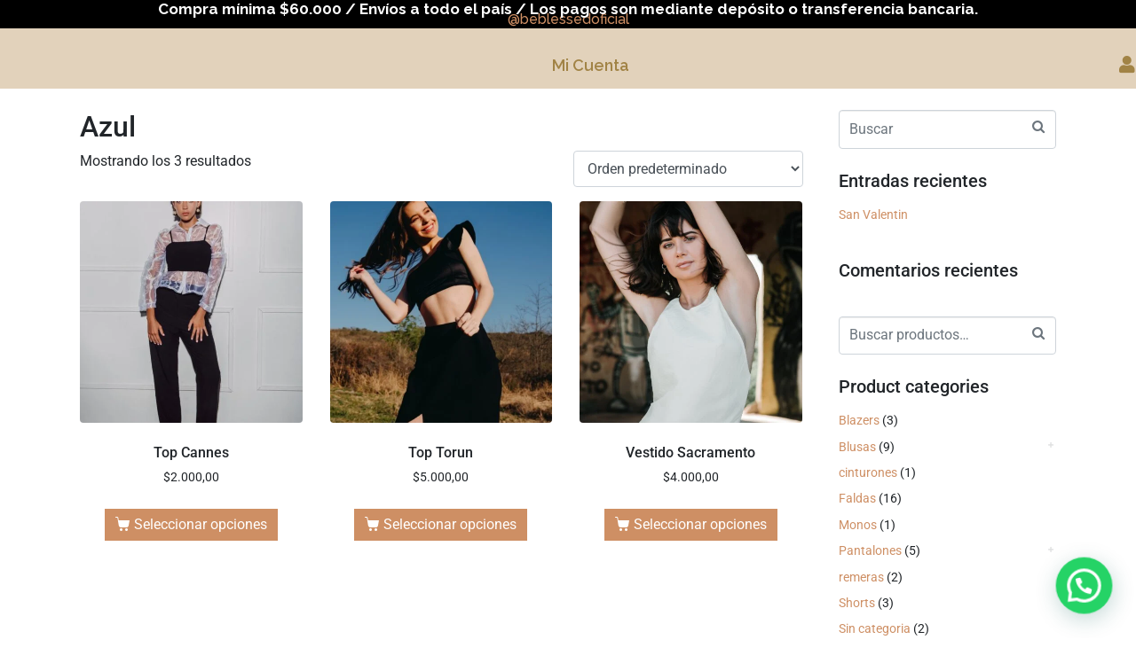

--- FILE ---
content_type: text/css
request_url: https://beblessedarg.com/wp-content/uploads/elementor/css/post-1174.css?ver=1769657814
body_size: 237
content:
.elementor-kit-1174{--e-global-color-primary:#E2D2BB;--e-global-color-secondary:#A18345;--e-global-color-text:#000000;--e-global-color-accent:#CE8F64;--e-global-color-a33c130:#FCD3C2;--e-global-typography-primary-font-family:"Raleway";--e-global-typography-primary-font-weight:600;--e-global-typography-primary-text-transform:capitalize;--e-global-typography-primary-font-style:normal;--e-global-typography-primary-text-decoration:none;--e-global-typography-secondary-font-family:"Raleway";--e-global-typography-secondary-font-weight:400;--e-global-typography-secondary-text-transform:capitalize;--e-global-typography-secondary-font-style:normal;--e-global-typography-secondary-text-decoration:none;--e-global-typography-text-font-family:"Raleway";--e-global-typography-text-font-weight:400;--e-global-typography-text-text-transform:capitalize;--e-global-typography-text-text-decoration:none;--e-global-typography-accent-font-family:"Roboto";--e-global-typography-accent-font-weight:500;}.elementor-kit-1174 e-page-transition{background-color:#FFBC7D;}.elementor-section.elementor-section-boxed > .elementor-container{max-width:1140px;}.e-con{--container-max-width:1140px;}.elementor-widget:not(:last-child){margin-block-end:20px;}.elementor-element{--widgets-spacing:20px 20px;--widgets-spacing-row:20px;--widgets-spacing-column:20px;}{}h1.entry-title{display:var(--page-title-display);}@media(max-width:1024px){.elementor-section.elementor-section-boxed > .elementor-container{max-width:1024px;}.e-con{--container-max-width:1024px;}}@media(max-width:767px){.elementor-section.elementor-section-boxed > .elementor-container{max-width:767px;}.e-con{--container-max-width:767px;}}

--- FILE ---
content_type: text/css
request_url: https://beblessedarg.com/wp-content/uploads/elementor/css/post-27.css?ver=1769656638
body_size: 1209
content:
.elementor-27 .elementor-element.elementor-element-2ca22ee .elementor-repeater-item-21e642c.jet-parallax-section__layout .jet-parallax-section__image{background-size:auto;}.elementor-bc-flex-widget .elementor-27 .elementor-element.elementor-element-1ad5022.elementor-column .elementor-widget-wrap{align-items:center;}.elementor-27 .elementor-element.elementor-element-1ad5022.elementor-column.elementor-element[data-element_type="column"] > .elementor-widget-wrap.elementor-element-populated{align-content:center;align-items:center;}.elementor-27 .elementor-element.elementor-element-1ad5022.elementor-column > .elementor-widget-wrap{justify-content:center;}.elementor-27 .elementor-element.elementor-element-1ad5022 > .elementor-widget-wrap > .elementor-widget:not(.elementor-widget__width-auto):not(.elementor-widget__width-initial):not(:last-child):not(.elementor-absolute){margin-bottom:1px;}.elementor-27 .elementor-element.elementor-element-1ad5022 > .elementor-element-populated{color:#FFFFFF;margin:0px 0px 0px 0px;--e-column-margin-right:0px;--e-column-margin-left:0px;padding:3px 0px 0px 0px;}.elementor-widget-text-editor{font-family:var( --e-global-typography-text-font-family ), Sans-serif;font-weight:var( --e-global-typography-text-font-weight );text-transform:var( --e-global-typography-text-text-transform );text-decoration:var( --e-global-typography-text-text-decoration );color:var( --e-global-color-text );}.elementor-widget-text-editor.elementor-drop-cap-view-stacked .elementor-drop-cap{background-color:var( --e-global-color-primary );}.elementor-widget-text-editor.elementor-drop-cap-view-framed .elementor-drop-cap, .elementor-widget-text-editor.elementor-drop-cap-view-default .elementor-drop-cap{color:var( --e-global-color-primary );border-color:var( --e-global-color-primary );}.elementor-27 .elementor-element.elementor-element-d9674f6 > .elementor-widget-container{background-color:#FFFFFF00;margin:5px 0px 0px 0px;padding:0px 0px 3px 0px;}.elementor-27 .elementor-element.elementor-element-d9674f6{z-index:5;text-align:center;font-family:"Raleway", Sans-serif;font-size:17px;font-weight:bold;text-transform:none;text-decoration:none;line-height:0.3em;color:#FFFFFF;}.elementor-27 .elementor-element.elementor-element-2ca22ee:not(.elementor-motion-effects-element-type-background), .elementor-27 .elementor-element.elementor-element-2ca22ee > .elementor-motion-effects-container > .elementor-motion-effects-layer{background-color:var( --e-global-color-text );}.elementor-27 .elementor-element.elementor-element-2ca22ee > .elementor-container{min-height:4vh;}.elementor-27 .elementor-element.elementor-element-2ca22ee{transition:background 0.3s, border 0.3s, border-radius 0.3s, box-shadow 0.3s;color:var( --e-global-color-primary );margin-top:0px;margin-bottom:0px;padding:0px 0px 0px 0px;}.elementor-27 .elementor-element.elementor-element-2ca22ee > .elementor-background-overlay{transition:background 0.3s, border-radius 0.3s, opacity 0.3s;}.elementor-27 .elementor-element.elementor-element-63d98aa > .elementor-container > .elementor-column > .elementor-widget-wrap{align-content:space-between;align-items:space-between;}.elementor-27 .elementor-element.elementor-element-63d98aa .elementor-repeater-item-e40c059.jet-parallax-section__layout .jet-parallax-section__image{background-size:auto;}.elementor-27 .elementor-element.elementor-element-58dc14b > .elementor-element-populated{margin:0px 0px 0px 0px;--e-column-margin-right:0px;--e-column-margin-left:0px;padding:0px 0px 0px 0px;}.elementor-27 .elementor-element.elementor-element-e56761a > .elementor-widget-container{margin:-22px 0px 0px 0px;}.elementor-27 .elementor-element.elementor-element-e56761a{text-align:center;font-family:"Raleway", Sans-serif;font-weight:500;text-transform:none;text-decoration:none;color:var( --e-global-color-accent );}.elementor-27 .elementor-element.elementor-element-63d98aa:not(.elementor-motion-effects-element-type-background), .elementor-27 .elementor-element.elementor-element-63d98aa > .elementor-motion-effects-container > .elementor-motion-effects-layer{background-color:var( --e-global-color-primary );}.elementor-27 .elementor-element.elementor-element-63d98aa{transition:background 0.3s, border 0.3s, border-radius 0.3s, box-shadow 0.3s;margin-top:0px;margin-bottom:0px;padding:0px 0px 0px 0px;}.elementor-27 .elementor-element.elementor-element-63d98aa > .elementor-background-overlay{transition:background 0.3s, border-radius 0.3s, opacity 0.3s;}.elementor-27 .elementor-element.elementor-element-8d708cc .elementor-repeater-item-e40c059.jet-parallax-section__layout .jet-parallax-section__image{background-size:auto;}.elementor-bc-flex-widget .elementor-27 .elementor-element.elementor-element-50df280.elementor-column .elementor-widget-wrap{align-items:center;}.elementor-27 .elementor-element.elementor-element-50df280.elementor-column.elementor-element[data-element_type="column"] > .elementor-widget-wrap.elementor-element-populated{align-content:center;align-items:center;}.elementor-27 .elementor-element.elementor-element-50df280 > .elementor-element-populated{margin:0px 0px 0px 0px;--e-column-margin-right:0px;--e-column-margin-left:0px;padding:0px 0px 0px 0px;}.elementor-widget-icon-box.elementor-view-stacked .elementor-icon{background-color:var( --e-global-color-primary );}.elementor-widget-icon-box.elementor-view-framed .elementor-icon, .elementor-widget-icon-box.elementor-view-default .elementor-icon{fill:var( --e-global-color-primary );color:var( --e-global-color-primary );border-color:var( --e-global-color-primary );}.elementor-widget-icon-box .elementor-icon-box-title, .elementor-widget-icon-box .elementor-icon-box-title a{font-family:var( --e-global-typography-primary-font-family ), Sans-serif;font-weight:var( --e-global-typography-primary-font-weight );text-transform:var( --e-global-typography-primary-text-transform );font-style:var( --e-global-typography-primary-font-style );text-decoration:var( --e-global-typography-primary-text-decoration );}.elementor-widget-icon-box .elementor-icon-box-title{color:var( --e-global-color-primary );}.elementor-widget-icon-box:has(:hover) .elementor-icon-box-title,
					 .elementor-widget-icon-box:has(:focus) .elementor-icon-box-title{color:var( --e-global-color-primary );}.elementor-widget-icon-box .elementor-icon-box-description{font-family:var( --e-global-typography-text-font-family ), Sans-serif;font-weight:var( --e-global-typography-text-font-weight );text-transform:var( --e-global-typography-text-text-transform );text-decoration:var( --e-global-typography-text-text-decoration );color:var( --e-global-color-text );}.elementor-27 .elementor-element.elementor-element-abbadc5 > .elementor-widget-container{padding:0px 0px 0px 70px;}.elementor-27 .elementor-element.elementor-element-abbadc5 .elementor-icon-box-wrapper{align-items:start;text-align:center;}.elementor-27 .elementor-element.elementor-element-abbadc5{--icon-box-icon-margin:10px;}.elementor-27 .elementor-element.elementor-element-abbadc5 .elementor-icon-box-title{margin-block-end:4px;color:var( --e-global-color-secondary );}.elementor-27 .elementor-element.elementor-element-abbadc5.elementor-view-stacked .elementor-icon{background-color:var( --e-global-color-secondary );}.elementor-27 .elementor-element.elementor-element-abbadc5.elementor-view-framed .elementor-icon, .elementor-27 .elementor-element.elementor-element-abbadc5.elementor-view-default .elementor-icon{fill:var( --e-global-color-secondary );color:var( --e-global-color-secondary );border-color:var( --e-global-color-secondary );}.elementor-27 .elementor-element.elementor-element-abbadc5.elementor-view-stacked:has(:hover) .elementor-icon,
					 .elementor-27 .elementor-element.elementor-element-abbadc5.elementor-view-stacked:has(:focus) .elementor-icon{background-color:var( --e-global-color-accent );}.elementor-27 .elementor-element.elementor-element-abbadc5.elementor-view-framed:has(:hover) .elementor-icon,
					 .elementor-27 .elementor-element.elementor-element-abbadc5.elementor-view-default:has(:hover) .elementor-icon,
					 .elementor-27 .elementor-element.elementor-element-abbadc5.elementor-view-framed:has(:focus) .elementor-icon,
					 .elementor-27 .elementor-element.elementor-element-abbadc5.elementor-view-default:has(:focus) .elementor-icon{fill:var( --e-global-color-accent );color:var( --e-global-color-accent );border-color:var( --e-global-color-accent );}.elementor-27 .elementor-element.elementor-element-abbadc5 .elementor-icon{font-size:20px;}.elementor-27 .elementor-element.elementor-element-abbadc5 .elementor-icon-box-title, .elementor-27 .elementor-element.elementor-element-abbadc5 .elementor-icon-box-title a{font-family:"Raleway", Sans-serif;font-size:18px;font-weight:600;text-transform:capitalize;font-style:normal;text-decoration:none;}.elementor-27 .elementor-element.elementor-element-8d708cc:not(.elementor-motion-effects-element-type-background), .elementor-27 .elementor-element.elementor-element-8d708cc > .elementor-motion-effects-container > .elementor-motion-effects-layer{background-color:var( --e-global-color-primary );}.elementor-27 .elementor-element.elementor-element-8d708cc > .elementor-container{min-height:50px;}.elementor-27 .elementor-element.elementor-element-8d708cc{transition:background 0.3s, border 0.3s, border-radius 0.3s, box-shadow 0.3s;margin-top:0px;margin-bottom:0px;padding:0px 0px 0px 0px;}.elementor-27 .elementor-element.elementor-element-8d708cc > .elementor-background-overlay{transition:background 0.3s, border-radius 0.3s, opacity 0.3s;}.elementor-theme-builder-content-area{height:400px;}.elementor-location-header:before, .elementor-location-footer:before{content:"";display:table;clear:both;}@media(max-width:1024px){.elementor-27 .elementor-element.elementor-element-d9674f6 > .elementor-widget-container{margin:0px 0px 0px 0px;padding:0px 0px 0px 0px;}.elementor-27 .elementor-element.elementor-element-d9674f6{line-height:1.2em;}.elementor-27 .elementor-element.elementor-element-2ca22ee > .elementor-container{min-height:0px;}.elementor-27 .elementor-element.elementor-element-63d98aa > .elementor-container{min-height:90px;}.elementor-27 .elementor-element.elementor-element-8d708cc > .elementor-container{min-height:35px;}.elementor-27 .elementor-element.elementor-element-8d708cc{padding:0px 0px 0px 0px;}}@media(max-width:767px){.elementor-27 .elementor-element.elementor-element-d9674f6{line-height:1.1em;}.elementor-27 .elementor-element.elementor-element-58dc14b > .elementor-widget-wrap > .elementor-widget:not(.elementor-widget__width-auto):not(.elementor-widget__width-initial):not(:last-child):not(.elementor-absolute){margin-bottom:0px;}.elementor-27 .elementor-element.elementor-element-58dc14b > .elementor-element-populated{margin:0px 0px 0px 0px;--e-column-margin-right:0px;--e-column-margin-left:0px;padding:0px 0px 0px 0px;}.elementor-27 .elementor-element.elementor-element-e56761a > .elementor-widget-container{margin:-25px 0px -7px 0px;}.elementor-27 .elementor-element.elementor-element-e56761a{z-index:3;text-align:center;}.elementor-27 .elementor-element.elementor-element-63d98aa{margin-top:0px;margin-bottom:0px;padding:0px 0px 0px 0px;}.elementor-bc-flex-widget .elementor-27 .elementor-element.elementor-element-50df280.elementor-column .elementor-widget-wrap{align-items:center;}.elementor-27 .elementor-element.elementor-element-50df280.elementor-column.elementor-element[data-element_type="column"] > .elementor-widget-wrap.elementor-element-populated{align-content:center;align-items:center;}.elementor-27 .elementor-element.elementor-element-50df280.elementor-column > .elementor-widget-wrap{justify-content:space-evenly;}.elementor-27 .elementor-element.elementor-element-50df280 > .elementor-element-populated{margin:0px 0px 0px 0px;--e-column-margin-right:0px;--e-column-margin-left:0px;}.elementor-27 .elementor-element.elementor-element-8d708cc > .elementor-container{min-height:1vh;}.elementor-27 .elementor-element.elementor-element-8d708cc{margin-top:-11px;margin-bottom:0px;padding:10px 10px 10px 10px;}}/* Start custom CSS for text-editor, class: .elementor-element-d9674f6 */.elementor-27 .elementor-element.elementor-element-d9674f6{color: #FFFFFF;}/* End custom CSS */
/* Start custom CSS for text-editor, class: .elementor-element-d9674f6 */.elementor-27 .elementor-element.elementor-element-d9674f6{color: #FFFFFF;}/* End custom CSS */

--- FILE ---
content_type: text/css
request_url: https://beblessedarg.com/wp-content/uploads/elementor/css/post-185.css?ver=1769656638
body_size: 177
content:
.elementor-185 .elementor-element.elementor-element-9d56cd2 .elementor-repeater-item-e40c059.jet-parallax-section__layout .jet-parallax-section__image{background-size:auto;}.elementor-185 .elementor-element.elementor-element-d6e5126 > .elementor-element-populated{padding:0px 0px 0px 0px;}.elementor-185 .elementor-element.elementor-element-9d56cd2:not(.elementor-motion-effects-element-type-background), .elementor-185 .elementor-element.elementor-element-9d56cd2 > .elementor-motion-effects-container > .elementor-motion-effects-layer{background-color:var( --e-global-color-primary );}.elementor-185 .elementor-element.elementor-element-9d56cd2 > .elementor-container{min-height:60px;}.elementor-185 .elementor-element.elementor-element-9d56cd2{transition:background 0.3s, border 0.3s, border-radius 0.3s, box-shadow 0.3s;margin-top:0px;margin-bottom:0px;padding:0px 0px 0px 0px;}.elementor-185 .elementor-element.elementor-element-9d56cd2 > .elementor-background-overlay{transition:background 0.3s, border-radius 0.3s, opacity 0.3s;}.elementor-theme-builder-content-area{height:400px;}.elementor-location-header:before, .elementor-location-footer:before{content:"";display:table;clear:both;}@media(max-width:1024px){.elementor-185 .elementor-element.elementor-element-9d56cd2 > .elementor-container{min-height:90px;}}

--- FILE ---
content_type: text/css
request_url: https://beblessedarg.com/wp-content/uploads/elementor/css/post-200.css?ver=1769656638
body_size: 1242
content:
.elementor-200 .elementor-element.elementor-element-1ee220c > .elementor-container > .elementor-column > .elementor-widget-wrap{align-content:center;align-items:center;}.elementor-200 .elementor-element.elementor-element-1ee220c .elementor-repeater-item-e40c059.jet-parallax-section__layout .jet-parallax-section__image{background-size:auto;}.elementor-200 .elementor-element.elementor-element-5869e16 > .elementor-widget-wrap > .elementor-widget:not(.elementor-widget__width-auto):not(.elementor-widget__width-initial):not(:last-child):not(.elementor-absolute){margin-bottom:8px;}.elementor-200 .elementor-element.elementor-element-5869e16 > .elementor-element-populated{margin:0px 0px 0px 0px;--e-column-margin-right:0px;--e-column-margin-left:0px;padding:35px 35px 35px 35px;}.elementor-widget-text-editor{font-family:var( --e-global-typography-text-font-family ), Sans-serif;font-weight:var( --e-global-typography-text-font-weight );text-transform:var( --e-global-typography-text-text-transform );text-decoration:var( --e-global-typography-text-text-decoration );color:var( --e-global-color-text );}.elementor-widget-text-editor.elementor-drop-cap-view-stacked .elementor-drop-cap{background-color:var( --e-global-color-primary );}.elementor-widget-text-editor.elementor-drop-cap-view-framed .elementor-drop-cap, .elementor-widget-text-editor.elementor-drop-cap-view-default .elementor-drop-cap{color:var( --e-global-color-primary );border-color:var( --e-global-color-primary );}.elementor-200 .elementor-element.elementor-element-2d605f4 > .elementor-element-populated{margin:30px 0px 0px 0px;--e-column-margin-right:0px;--e-column-margin-left:0px;padding:0px 0px 0px 0px;}.elementor-widget-nav-menu .elementor-nav-menu .elementor-item{font-family:var( --e-global-typography-primary-font-family ), Sans-serif;font-weight:var( --e-global-typography-primary-font-weight );text-transform:var( --e-global-typography-primary-text-transform );font-style:var( --e-global-typography-primary-font-style );text-decoration:var( --e-global-typography-primary-text-decoration );}.elementor-widget-nav-menu .elementor-nav-menu--main .elementor-item{color:var( --e-global-color-text );fill:var( --e-global-color-text );}.elementor-widget-nav-menu .elementor-nav-menu--main .elementor-item:hover,
					.elementor-widget-nav-menu .elementor-nav-menu--main .elementor-item.elementor-item-active,
					.elementor-widget-nav-menu .elementor-nav-menu--main .elementor-item.highlighted,
					.elementor-widget-nav-menu .elementor-nav-menu--main .elementor-item:focus{color:var( --e-global-color-accent );fill:var( --e-global-color-accent );}.elementor-widget-nav-menu .elementor-nav-menu--main:not(.e--pointer-framed) .elementor-item:before,
					.elementor-widget-nav-menu .elementor-nav-menu--main:not(.e--pointer-framed) .elementor-item:after{background-color:var( --e-global-color-accent );}.elementor-widget-nav-menu .e--pointer-framed .elementor-item:before,
					.elementor-widget-nav-menu .e--pointer-framed .elementor-item:after{border-color:var( --e-global-color-accent );}.elementor-widget-nav-menu{--e-nav-menu-divider-color:var( --e-global-color-text );}.elementor-widget-nav-menu .elementor-nav-menu--dropdown .elementor-item, .elementor-widget-nav-menu .elementor-nav-menu--dropdown  .elementor-sub-item{font-family:var( --e-global-typography-accent-font-family ), Sans-serif;font-weight:var( --e-global-typography-accent-font-weight );}.elementor-200 .elementor-element.elementor-element-00d0d3a .elementor-nav-menu--dropdown a, .elementor-200 .elementor-element.elementor-element-00d0d3a .elementor-menu-toggle{color:var( --e-global-color-secondary );fill:var( --e-global-color-secondary );}.elementor-200 .elementor-element.elementor-element-00d0d3a .elementor-nav-menu--dropdown{background-color:var( --e-global-color-primary );}.elementor-200 .elementor-element.elementor-element-00d0d3a .elementor-nav-menu--dropdown a:hover,
					.elementor-200 .elementor-element.elementor-element-00d0d3a .elementor-nav-menu--dropdown a.elementor-item-active,
					.elementor-200 .elementor-element.elementor-element-00d0d3a .elementor-nav-menu--dropdown a.highlighted,
					.elementor-200 .elementor-element.elementor-element-00d0d3a .elementor-menu-toggle:hover{color:var( --e-global-color-accent );}.elementor-200 .elementor-element.elementor-element-00d0d3a .elementor-nav-menu--dropdown a:hover,
					.elementor-200 .elementor-element.elementor-element-00d0d3a .elementor-nav-menu--dropdown a.elementor-item-active,
					.elementor-200 .elementor-element.elementor-element-00d0d3a .elementor-nav-menu--dropdown a.highlighted{background-color:var( --e-global-color-text );}.elementor-200 .elementor-element.elementor-element-00d0d3a .elementor-nav-menu--dropdown a.elementor-item-active{color:var( --e-global-color-accent );background-color:var( --e-global-color-text );}.elementor-200 .elementor-element.elementor-element-4b58a01 > .elementor-widget-wrap > .elementor-widget:not(.elementor-widget__width-auto):not(.elementor-widget__width-initial):not(:last-child):not(.elementor-absolute){margin-bottom:0px;}.elementor-widget-heading .elementor-heading-title{font-family:var( --e-global-typography-primary-font-family ), Sans-serif;font-weight:var( --e-global-typography-primary-font-weight );text-transform:var( --e-global-typography-primary-text-transform );font-style:var( --e-global-typography-primary-font-style );text-decoration:var( --e-global-typography-primary-text-decoration );color:var( --e-global-color-primary );}.elementor-200 .elementor-element.elementor-element-9473dbc{text-align:center;}.elementor-200 .elementor-element.elementor-element-9473dbc .elementor-heading-title{font-family:"Raleway", Sans-serif;font-size:39px;font-weight:400;text-transform:none;font-style:normal;text-decoration:none;color:var( --e-global-color-secondary );}.elementor-200 .elementor-element.elementor-element-15306d9{--spacer-size:20px;}.elementor-200 .elementor-element.elementor-element-2daa3d5{--grid-template-columns:repeat(0, auto);--grid-column-gap:56px;--grid-row-gap:0px;}.elementor-200 .elementor-element.elementor-element-2daa3d5 .elementor-widget-container{text-align:center;}.elementor-200 .elementor-element.elementor-element-2daa3d5 .elementor-social-icon{background-color:var( --e-global-color-primary );}.elementor-200 .elementor-element.elementor-element-2daa3d5 .elementor-social-icon i{color:var( --e-global-color-secondary );}.elementor-200 .elementor-element.elementor-element-2daa3d5 .elementor-social-icon svg{fill:var( --e-global-color-secondary );}.elementor-200 .elementor-element.elementor-element-2daa3d5 .elementor-social-icon:hover{background-color:var( --e-global-color-secondary );}.elementor-200 .elementor-element.elementor-element-2daa3d5 .elementor-social-icon:hover i{color:var( --e-global-color-primary );}.elementor-200 .elementor-element.elementor-element-2daa3d5 .elementor-social-icon:hover svg{fill:var( --e-global-color-primary );}.elementor-200 .elementor-element.elementor-element-1ee220c:not(.elementor-motion-effects-element-type-background), .elementor-200 .elementor-element.elementor-element-1ee220c > .elementor-motion-effects-container > .elementor-motion-effects-layer{background-color:var( --e-global-color-primary );}.elementor-200 .elementor-element.elementor-element-1ee220c > .elementor-container{min-height:174px;}.elementor-200 .elementor-element.elementor-element-1ee220c{transition:background 0.3s, border 0.3s, border-radius 0.3s, box-shadow 0.3s;}.elementor-200 .elementor-element.elementor-element-1ee220c > .elementor-background-overlay{transition:background 0.3s, border-radius 0.3s, opacity 0.3s;}.elementor-200 .elementor-element.elementor-element-b3f8bd8 > .elementor-container > .elementor-column > .elementor-widget-wrap{align-content:center;align-items:center;}.elementor-200 .elementor-element.elementor-element-b3f8bd8 .elementor-repeater-item-96511c1.jet-parallax-section__layout .jet-parallax-section__image{background-size:auto;}.elementor-bc-flex-widget .elementor-200 .elementor-element.elementor-element-e27de83.elementor-column .elementor-widget-wrap{align-items:center;}.elementor-200 .elementor-element.elementor-element-e27de83.elementor-column.elementor-element[data-element_type="column"] > .elementor-widget-wrap.elementor-element-populated{align-content:center;align-items:center;}.elementor-200 .elementor-element.elementor-element-e27de83.elementor-column > .elementor-widget-wrap{justify-content:center;}.elementor-200 .elementor-element.elementor-element-e27de83 > .elementor-widget-wrap > .elementor-widget:not(.elementor-widget__width-auto):not(.elementor-widget__width-initial):not(:last-child):not(.elementor-absolute){margin-bottom:0px;}.elementor-200 .elementor-element.elementor-element-e27de83 > .elementor-element-populated{margin:0px 0px 0px 0px;--e-column-margin-right:0px;--e-column-margin-left:0px;padding:0px 0px 0px 0px;}.elementor-200 .elementor-element.elementor-element-f89e2f8 > .elementor-widget-container{margin:0px 65px 0px 0px;}.elementor-200 .elementor-element.elementor-element-f89e2f8{text-align:center;font-family:"Raleway", Sans-serif;font-size:14px;font-weight:500;text-transform:none;line-height:23px;color:var( --e-global-color-text );}.elementor-200 .elementor-element.elementor-element-b3f8bd8:not(.elementor-motion-effects-element-type-background), .elementor-200 .elementor-element.elementor-element-b3f8bd8 > .elementor-motion-effects-container > .elementor-motion-effects-layer{background-color:var( --e-global-color-primary );}.elementor-200 .elementor-element.elementor-element-b3f8bd8 > .elementor-container{max-width:500px;}.elementor-200 .elementor-element.elementor-element-b3f8bd8{transition:background 0.3s, border 0.3s, border-radius 0.3s, box-shadow 0.3s;margin-top:0px;margin-bottom:0px;padding:0px 0px 0px 0px;}.elementor-200 .elementor-element.elementor-element-b3f8bd8 > .elementor-background-overlay{transition:background 0.3s, border-radius 0.3s, opacity 0.3s;}.elementor-theme-builder-content-area{height:400px;}.elementor-location-header:before, .elementor-location-footer:before{content:"";display:table;clear:both;}@media(max-width:1024px){.elementor-200 .elementor-element.elementor-element-5869e16 > .elementor-element-populated{margin:0px 0px 0px 0px;--e-column-margin-right:0px;--e-column-margin-left:0px;padding:0px 0px 0px 0px;}.elementor-200 .elementor-element.elementor-element-0c5a62d{text-align:center;}.elementor-200 .elementor-element.elementor-element-2d605f4 > .elementor-element-populated{margin:0px 0px 0px 0px;--e-column-margin-right:0px;--e-column-margin-left:0px;}.elementor-200 .elementor-element.elementor-element-4b58a01 > .elementor-element-populated{margin:0px 0px 0px 0px;--e-column-margin-right:0px;--e-column-margin-left:0px;padding:0px 0px 0px 0px;}.elementor-200 .elementor-element.elementor-element-1ee220c > .elementor-container{min-height:352px;}.elementor-bc-flex-widget .elementor-200 .elementor-element.elementor-element-e27de83.elementor-column .elementor-widget-wrap{align-items:center;}.elementor-200 .elementor-element.elementor-element-e27de83.elementor-column.elementor-element[data-element_type="column"] > .elementor-widget-wrap.elementor-element-populated{align-content:center;align-items:center;}.elementor-200 .elementor-element.elementor-element-e27de83.elementor-column > .elementor-widget-wrap{justify-content:center;}.elementor-200 .elementor-element.elementor-element-e27de83 > .elementor-element-populated{margin:0px 0px 0px 0px;--e-column-margin-right:0px;--e-column-margin-left:0px;padding:0px 0px 0px 0px;}.elementor-200 .elementor-element.elementor-element-f89e2f8 > .elementor-widget-container{margin:0px 0px 0px 0px;}.elementor-200 .elementor-element.elementor-element-f89e2f8{text-align:center;}}@media(min-width:768px){.elementor-200 .elementor-element.elementor-element-5869e16{width:28.749%;}.elementor-200 .elementor-element.elementor-element-2d605f4{width:42.354%;}.elementor-200 .elementor-element.elementor-element-4b58a01{width:28.563%;}}@media(max-width:1024px) and (min-width:768px){.elementor-200 .elementor-element.elementor-element-5869e16{width:100%;}.elementor-200 .elementor-element.elementor-element-2d605f4{width:50%;}.elementor-200 .elementor-element.elementor-element-4b58a01{width:49%;}.elementor-200 .elementor-element.elementor-element-e27de83{width:100%;}}@media(max-width:767px){.elementor-200 .elementor-element.elementor-element-5869e16 > .elementor-widget-wrap > .elementor-widget:not(.elementor-widget__width-auto):not(.elementor-widget__width-initial):not(:last-child):not(.elementor-absolute){margin-bottom:0px;}.elementor-200 .elementor-element.elementor-element-5869e16 > .elementor-element-populated{margin:0px 0px 0px 0px;--e-column-margin-right:0px;--e-column-margin-left:0px;padding:15px 15px 15px 15px;}.elementor-200 .elementor-element.elementor-element-0c5a62d{text-align:center;}.elementor-200 .elementor-element.elementor-element-2d605f4 > .elementor-element-populated{margin:0px 0px 0px 0px;--e-column-margin-right:0px;--e-column-margin-left:0px;padding:0px 0px 0px 0px;}.elementor-200 .elementor-element.elementor-element-00d0d3a > .elementor-widget-container{margin:0px 0px 0px 0px;padding:0px 0px 0px 0px;}.elementor-bc-flex-widget .elementor-200 .elementor-element.elementor-element-e27de83.elementor-column .elementor-widget-wrap{align-items:center;}.elementor-200 .elementor-element.elementor-element-e27de83.elementor-column.elementor-element[data-element_type="column"] > .elementor-widget-wrap.elementor-element-populated{align-content:center;align-items:center;}.elementor-200 .elementor-element.elementor-element-e27de83.elementor-column > .elementor-widget-wrap{justify-content:center;}.elementor-200 .elementor-element.elementor-element-e27de83 > .elementor-widget-wrap > .elementor-widget:not(.elementor-widget__width-auto):not(.elementor-widget__width-initial):not(:last-child):not(.elementor-absolute){margin-bottom:0px;}.elementor-200 .elementor-element.elementor-element-e27de83 > .elementor-element-populated{margin:0px 0px 0px 0px;--e-column-margin-right:0px;--e-column-margin-left:0px;padding:40px 40px 55px 40px;}.elementor-200 .elementor-element.elementor-element-f89e2f8 > .elementor-widget-container{margin:0px 0px 0px 0px;padding:0px 0px 0px 0px;}.elementor-200 .elementor-element.elementor-element-f89e2f8{text-align:center;}}